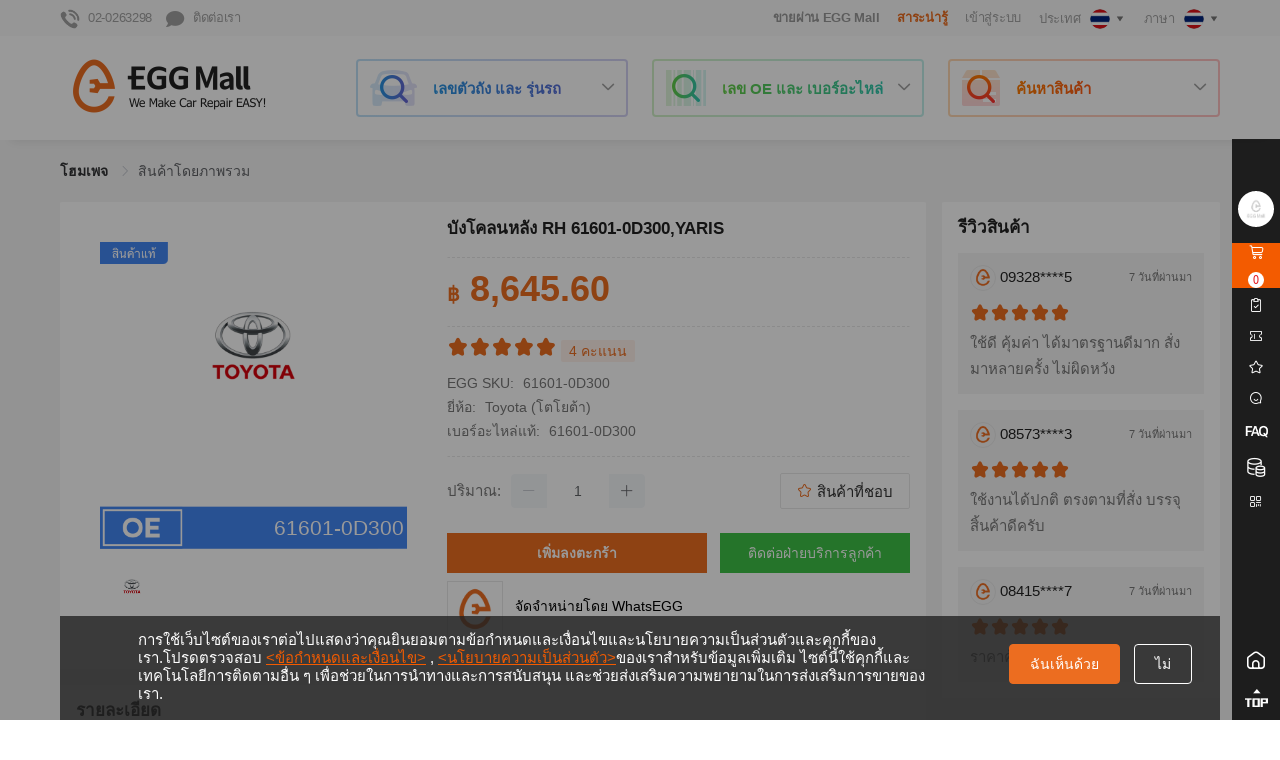

--- FILE ---
content_type: application/javascript
request_url: https://image-cdn.eggmalltech.com/web-static/eggmall-web/production/1736331378159/runtime.app.12d9277799b8410a61ea.js
body_size: 2968
content:
!function(e){function r(data){for(var r,t,c=data[0],l=data[1],f=data[2],i=0,y=[];i<c.length;i++)t=c[i],Object.prototype.hasOwnProperty.call(n,t)&&n[t]&&y.push(n[t][0]),n[t]=0;for(r in l)Object.prototype.hasOwnProperty.call(l,r)&&(e[r]=l[r]);for(m&&m(data);y.length;)y.shift()();return d.push.apply(d,f||[]),o()}function o(){for(var e,i=0;i<d.length;i++){for(var r=d[i],o=!0,t=1;t<r.length;t++){var c=r[t];0!==n[c]&&(o=!1)}o&&(d.splice(i--,1),e=l(l.s=r[0]))}return e}var t={},c={44:0},n={44:0},d=[];function l(r){if(t[r])return t[r].exports;var o=t[r]={i:r,l:!1,exports:{}};return e[r].call(o.exports,o,o.exports,l),o.l=!0,o.exports}l.e=function(e){var r=[],o=function(){try{return document.createElement("link").relList.supports("preload")}catch(e){return!1}}();c[e]?r.push(c[e]):0!==c[e]&&{0:1,3:1,4:1,5:1,6:1,7:1,8:1,9:1,10:1,11:1,12:1,13:1,14:1,15:1,16:1,17:1,18:1,19:1,20:1,21:1,22:1,23:1,24:1,25:1,26:1,27:1,28:1,29:1,30:1,31:1,32:1,33:1,34:1,35:1,36:1,37:1,38:1,39:1,40:1,41:1,42:1,43:1}[e]&&r.push(c[e]=new Promise((function(r,t){for(var n=({0:"common",3:"pages/FAQDetail",4:"pages/about-us",5:"pages/banner-promotion",6:"pages/brandList",7:"pages/category-detail",8:"pages/credit/credit-details",9:"pages/credit/credit-history",10:"pages/credit/credit-list",11:"pages/index",12:"pages/knowledgeArticle",13:"pages/knowledgeCenter",14:"pages/my-favorite-list",15:"pages/myPoint",16:"pages/myPointPreview",17:"pages/myPointTH",18:"pages/new-promotion",19:"pages/order/order-coupon",20:"pages/order/order-detail",21:"pages/order/order-detail-page",22:"pages/order/order-list",23:"pages/order/order-payment",24:"pages/order/order-result",25:"pages/order/shop-cart-page",26:"pages/policy/Consent-to-collection-and-use-of-personal-information",27:"pages/policy/Consent-to-overseas-transfer-of-personal-information",28:"pages/policy/points-policy",29:"pages/policy/points-policy-detail",30:"pages/policy/privacy-policy",31:"pages/policy/return-policy",32:"pages/policy/shipping-policy",33:"pages/policy/terms-and-conditions",34:"pages/policy/warranty-policy",35:"pages/product/product-detail",36:"pages/recommend/recommend-bought-product",37:"pages/recommend/recommend-new-product",38:"pages/redeemDetail",39:"pages/search-result",40:"pages/select-category",41:"pages/shop/shop-detail",42:"pages/shop/shop-list",43:"pages/vietnamPolicy"}[e]||e)+".css/"+{0:"018e4a0",3:"ee673df",4:"6df698c",5:"cd7c5dc",6:"48eb690",7:"fd6d495",8:"9f0981f",9:"0af0e1b",10:"f2c4f3b",11:"4278c11",12:"e701d54",13:"4ddfb19",14:"e99f3ba",15:"adfa90c",16:"5a5f9cb",17:"31e17ea",18:"60cd88b",19:"9ab28c3",20:"a10f93f",21:"891e990",22:"dac0595",23:"74ae5ac",24:"01925b7",25:"e78b7cf",26:"0ae4733",27:"5f90b06",28:"0fe98fd",29:"7a44f30",30:"38bfb03",31:"ff62f90",32:"2de2cc6",33:"1847536",34:"f70cdf0",35:"4e9398f",36:"4a87dc9",37:"77aaba7",38:"1597ee3",39:"9797ffb",40:"706aa42",41:"bfbba0a",42:"a6c515b",43:"5fe81c4"}[e]+".css",d=l.p+n,f=document.getElementsByTagName("link"),i=0;i<f.length;i++){var y=(h=f[i]).getAttribute("data-href")||h.getAttribute("href");if(!("stylesheet"!==h.rel&&"preload"!==h.rel||y!==n&&y!==d))return r()}var m=document.getElementsByTagName("style");for(i=0;i<m.length;i++){var h;if((y=(h=m[i]).getAttribute("data-href"))===n||y===d)return r()}var v=document.createElement("link");v.rel=o?"preload":"stylesheet",o?v.as="style":v.type="text/css",v.onload=r,v.onerror=function(r){var o=r&&r.target&&r.target.src||d,n=new Error("Loading CSS chunk "+e+" failed.\n("+o+")");n.code="CSS_CHUNK_LOAD_FAILED",n.request=o,delete c[e],v.parentNode.removeChild(v),t(n)},v.href=d,document.getElementsByTagName("head")[0].appendChild(v)})).then((function(){if(c[e]=0,o){var r=document.createElement("link");r.href=l.p+""+({0:"common",3:"pages/FAQDetail",4:"pages/about-us",5:"pages/banner-promotion",6:"pages/brandList",7:"pages/category-detail",8:"pages/credit/credit-details",9:"pages/credit/credit-history",10:"pages/credit/credit-list",11:"pages/index",12:"pages/knowledgeArticle",13:"pages/knowledgeCenter",14:"pages/my-favorite-list",15:"pages/myPoint",16:"pages/myPointPreview",17:"pages/myPointTH",18:"pages/new-promotion",19:"pages/order/order-coupon",20:"pages/order/order-detail",21:"pages/order/order-detail-page",22:"pages/order/order-list",23:"pages/order/order-payment",24:"pages/order/order-result",25:"pages/order/shop-cart-page",26:"pages/policy/Consent-to-collection-and-use-of-personal-information",27:"pages/policy/Consent-to-overseas-transfer-of-personal-information",28:"pages/policy/points-policy",29:"pages/policy/points-policy-detail",30:"pages/policy/privacy-policy",31:"pages/policy/return-policy",32:"pages/policy/shipping-policy",33:"pages/policy/terms-and-conditions",34:"pages/policy/warranty-policy",35:"pages/product/product-detail",36:"pages/recommend/recommend-bought-product",37:"pages/recommend/recommend-new-product",38:"pages/redeemDetail",39:"pages/search-result",40:"pages/select-category",41:"pages/shop/shop-detail",42:"pages/shop/shop-list",43:"pages/vietnamPolicy"}[e]||e)+".css/"+{0:"018e4a0",3:"ee673df",4:"6df698c",5:"cd7c5dc",6:"48eb690",7:"fd6d495",8:"9f0981f",9:"0af0e1b",10:"f2c4f3b",11:"4278c11",12:"e701d54",13:"4ddfb19",14:"e99f3ba",15:"adfa90c",16:"5a5f9cb",17:"31e17ea",18:"60cd88b",19:"9ab28c3",20:"a10f93f",21:"891e990",22:"dac0595",23:"74ae5ac",24:"01925b7",25:"e78b7cf",26:"0ae4733",27:"5f90b06",28:"0fe98fd",29:"7a44f30",30:"38bfb03",31:"ff62f90",32:"2de2cc6",33:"1847536",34:"f70cdf0",35:"4e9398f",36:"4a87dc9",37:"77aaba7",38:"1597ee3",39:"9797ffb",40:"706aa42",41:"bfbba0a",42:"a6c515b",43:"5fe81c4"}[e]+".css",r.rel="stylesheet",r.type="text/css",document.body.appendChild(r)}})));var t=n[e];if(0!==t)if(t)r.push(t[2]);else{var d=new Promise((function(r,o){t=n[e]=[r,o]}));r.push(t[2]=d);var f,script=document.createElement("script");script.charset="utf-8",script.timeout=120,l.nc&&script.setAttribute("nonce",l.nc),script.src=function(e){return l.p+""+({0:"common",3:"pages/FAQDetail",4:"pages/about-us",5:"pages/banner-promotion",6:"pages/brandList",7:"pages/category-detail",8:"pages/credit/credit-details",9:"pages/credit/credit-history",10:"pages/credit/credit-list",11:"pages/index",12:"pages/knowledgeArticle",13:"pages/knowledgeCenter",14:"pages/my-favorite-list",15:"pages/myPoint",16:"pages/myPointPreview",17:"pages/myPointTH",18:"pages/new-promotion",19:"pages/order/order-coupon",20:"pages/order/order-detail",21:"pages/order/order-detail-page",22:"pages/order/order-list",23:"pages/order/order-payment",24:"pages/order/order-result",25:"pages/order/shop-cart-page",26:"pages/policy/Consent-to-collection-and-use-of-personal-information",27:"pages/policy/Consent-to-overseas-transfer-of-personal-information",28:"pages/policy/points-policy",29:"pages/policy/points-policy-detail",30:"pages/policy/privacy-policy",31:"pages/policy/return-policy",32:"pages/policy/shipping-policy",33:"pages/policy/terms-and-conditions",34:"pages/policy/warranty-policy",35:"pages/product/product-detail",36:"pages/recommend/recommend-bought-product",37:"pages/recommend/recommend-new-product",38:"pages/redeemDetail",39:"pages/search-result",40:"pages/select-category",41:"pages/shop/shop-detail",42:"pages/shop/shop-list",43:"pages/vietnamPolicy"}[e]||e)+"."+e+"."+{0:"f6be05f6ad3563f99d88",3:"c66dd867e4b0c6fc13c2",4:"c399eb42ad5c9e924d28",5:"e39ed0c046bf07f9f857",6:"07ccae35fb63c89d98c3",7:"638b63168727b1f1bbb3",8:"119c124a9a7f461c3089",9:"b25824558e4716735c5d",10:"db45af2c5669daaf7964",11:"f29fa6c130d9be322008",12:"f4566fd1d4df69b4de24",13:"93fe480dafb86ead5b49",14:"85014078c6646cbaa1b1",15:"99ab45e378711faa4133",16:"eda9da5674f06942c0dd",17:"d64ff29532bc51a4292d",18:"5ac5dbb84abea5f31b18",19:"ca3b71338f696c9f3494",20:"7322a8ffc08c47c29399",21:"61f99355edf3577ff151",22:"2bb4773c5edac30b1455",23:"c9073e3c5f7ebae3c363",24:"16968eccc36f31022418",25:"575f80c4956f22c8b2a5",26:"145311126e02b43cc5b9",27:"23233f21c9349acce4b2",28:"40f354fd04615e85ba38",29:"49ecf5a696708e3e7852",30:"8c60d7b532a90edfe41d",31:"b0666b337a63390d9361",32:"50e7d57013f036e15e20",33:"44e89b38caa247de497f",34:"9b3c3b162acde15329f3",35:"b9ad4cb80e684dae36ee",36:"37929f5d040c839bc89b",37:"9eefc74c8381abbaff66",38:"f34babcd5874b27d57a0",39:"d8db4a48aadd42deef73",40:"125f082d0ccd526aef28",41:"834f8e4c4addea43099a",42:"5968ce0bf1e423223f9d",43:"0cedc5bed658e2ba8110"}[e]+".js"}(e);var y=new Error;f=function(r){script.onerror=script.onload=null,clearTimeout(m);var o=n[e];if(0!==o){if(o){var t=r&&("load"===r.type?"missing":r.type),c=r&&r.target&&r.target.src;y.message="Loading chunk "+e+" failed.\n("+t+": "+c+")",y.name="ChunkLoadError",y.type=t,y.request=c,o[1](y)}n[e]=void 0}};var m=setTimeout((function(){f({type:"timeout",target:script})}),12e4);script.onerror=script.onload=f,document.head.appendChild(script)}return Promise.all(r)},l.m=e,l.c=t,l.d=function(e,r,o){l.o(e,r)||Object.defineProperty(e,r,{enumerable:!0,get:o})},l.r=function(e){"undefined"!=typeof Symbol&&Symbol.toStringTag&&Object.defineProperty(e,Symbol.toStringTag,{value:"Module"}),Object.defineProperty(e,"__esModule",{value:!0})},l.t=function(e,r){if(1&r&&(e=l(e)),8&r)return e;if(4&r&&"object"==typeof e&&e&&e.__esModule)return e;var o=Object.create(null);if(l.r(o),Object.defineProperty(o,"default",{enumerable:!0,value:e}),2&r&&"string"!=typeof e)for(var t in e)l.d(o,t,function(r){return e[r]}.bind(null,t));return o},l.n=function(e){var r=e&&e.__esModule?function(){return e.default}:function(){return e};return l.d(r,"a",r),r},l.o=function(object,e){return Object.prototype.hasOwnProperty.call(object,e)},l.p="https://image-cdn.eggmalltech.com/web-static/eggmall-web/production/1736331378159/",l.oe=function(e){throw console.error(e),e};var f=window.webpackJsonp=window.webpackJsonp||[],y=f.push.bind(f);f.push=r,f=f.slice();for(var i=0;i<f.length;i++)r(f[i]);var m=y;o()}([]);